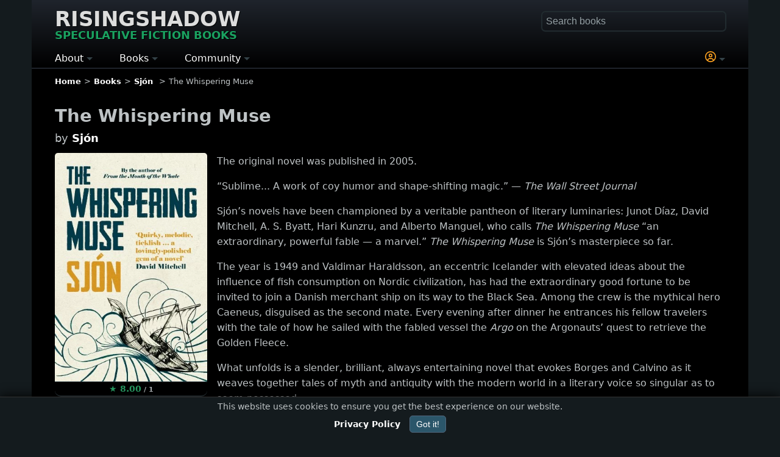

--- FILE ---
content_type: text/html; charset=UTF-8
request_url: https://www.risingshadow.net/book/47229-the-whispering-muse
body_size: 8809
content:
<!DOCTYPE html><html lang="en-US" dir="ltr"><head><meta charset="UTF-8"><meta name="viewport" content="width=device-width, initial-scale=1.0"><meta name="theme-color" content="#000000"> <meta name="robots" content="max-image-preview:large"><title>The Whispering Muse by Sjón </title><link rel="canonical" href="https://www.risingshadow.net/book/47229-the-whispering-muse"><meta name="description" content="Release date 2012. The original novel was published in 2005.
&ldquo;Sublime... A work of coy humor and shape-shifting magic.&rdquo; &mdash; The Wall ..."><meta property="og:type" content="book"><meta property="og:title" content="The Whispering Muse by Sjón "><meta property="og:url" content="https://www.risingshadow.net/book/47229-the-whispering-muse"><meta property="og:site_name" content="Risingshadow"><meta property="og:image" content="https://www.risingshadow.net/images/book-47229/the-whispering-muse-sjn.webp"><meta property="og:rating:value" content="8.00"><meta property="og:rating:scale" content="10"><meta property="og:description" content="Release date 2012 | fantasy, translation, historical fiction"/><meta name="twitter:card" content="summary_large_image"><meta name="twitter:site" content="@RisingshadowNet"><meta name="twitter:title" content="The Whispering Muse by Sjón "><meta name="twitter:description" content="Release date 2012 #fantasy #translation #historicalfiction"><meta name="twitter:image" content="https://www.risingshadow.net/images/book-47229/the-whispering-muse-sjn.webp"><link rel="icon" href="/favicon.ico" type="image/x-icon"><link rel="icon" type="image/png" sizes="16x16" href="/images/favicons/favicon-16x16.png"><link rel="icon" type="image/png" sizes="32x32" href="/images/favicons/favicon-32x32.png"><link rel="icon" type="image/png" sizes="48x48" href="/images/favicons/favicon-48x48.png"><link rel="icon" sizes="192x192" href="/images/favicons/android-chrome-192x192.png"><link rel="icon" sizes="512x512" href="/images/favicons/android-chrome-512x512.png"><link rel="apple-touch-icon" sizes="180x180" href="/images/favicons/apple-touch-icon.png"><meta name="msapplication-TileImage" content="/images/favicons/mstile-150x150.png"><meta name="msapplication-TileColor" content="#da532c"><link rel="mask-icon" href="/images/favicons/safari-pinned-tab.svg" color="#009617"><link rel="manifest" href="/site.webmanifest"><link rel="alternate" type="application/rss+xml" title="Latest Books Feed" href="https://www.risingshadow.net/rss/"><style>:root{--bg:#141b1e;--text:#bec3c5;--effect:#FEA220;--action:#1AA260;--notice:#E96B00}body,html{min-height:100%;margin:0;padding:0}html{box-sizing:border-box;-ms-text-size-adjust:100%;-webkit-text-size-adjust:100%;background-color:var(--bg)}body{background-color:var(--bg);color:var(--text);font:16px/1.5 system-ui,-apple-system,Segoe UI,Roboto,Inter,Arial,sans-serif}.logo{font-size:clamp(30px,5vw,34px);display:inline-block;text-transform:uppercase;margin-bottom:15px;line-height:1.4rem;text-shadow:1px 1px #000}.logo a{color:#ddd}.logo div{font-size:clamp(16px,3vw,18px);color:var(--action);white-space:nowrap;margin-top:5px}header,main,footer{padding:0 3%;max-width:1100px;margin:0 auto}header{padding-top:20px;padding-bottom:2px;background-image:linear-gradient(180deg,#1f242c,#000000);border-bottom:1.5px solid transparent}main{background:#000000;padding-bottom:25px;border-radius:0 0 5px 5px;padding-top:1px}footer{padding-bottom:25px;background:#000000}.theme-light{width:100%;padding:0 3% 10px 3%;margin:1px 0 0 -3%;background:#F5F5F5;color:#111318;overflow:hidden;box-shadow:inset 0 0 1px 1px #000;border-radius:3px}.theme-light a,.theme-light .fake-link{color:#000;font-weight:600}h1,h2,h3,h4{margin-bottom:1rem}h1{font-size:1.8rem}input{font-size:16px;padding:0;padding-left:2px}a,.fake-link{text-decoration:none;color:#fff;font-weight:600}img{height:auto;max-width:100%;display:inline-block;vertical-align:middle;border:0;-ms-interpolation-mode:bicubic}hr{border:none;background-color:#141b1e;height:2px;margin-top:20px;margin-bottom:20px}.big{font-size:1.2rem}.normal{font-size:1rem}.small{font-size:0.9rem}.smaller{font-size:0.8rem}.very-small{font-size:0.7rem}.center{justify-content:center;align-items:center;text-align:center}.action{color:var(--action) !important}.notice{color:var(--notice) !important}.effect{color:var(--effect) !important}.next{margin-left:14px}.previous{margin-right:14px;margin-left:2px}.arrow-next{display:inline-block;width:8px;height:8px;border-top:2px solid var(--action);border-left:2px solid var(--action);transform:rotate(135deg);margin-left:-3px;margin-bottom:1px}.arrow-prev{display:inline-block;width:8px;height:8px;border-top:2px solid var(--action);border-left:2px solid var(--action);transform:rotate(-45deg);margin-right:-3px;margin-bottom:1px}.image-large{position:relative;float:left;min-width:125px;max-width:250px;width:35%;margin-right:1rem}.image-large img,.image-thumb img{border-radius:5px}.image-large div.rating,.image-thumb div.rating{text-align:center;font-size:0.85rem;border-top:1px solid #344248;padding:1px;font-weight:600;color:var(--text)}.image-border-rating{border-radius:5px 5px 10px 10px;border-bottom:2px solid #344248;background:#000;margin-bottom:5px}.image-border-rating img{border-radius:5px 5px 0 0}.image-thumb{position:relative;float:left;margin-right:10px}.image-thumb-text{display:block;width:90%;font-size:0.9rem;top:0;position:absolute;text-align:center;margin-top:1.5rem;padding-left:5%;color:#eee;font-weight:400;text-shadow:1px 1px #000}.image-thumb-collection{display:inline-block;max-width:180px}.margin-bottom{margin-bottom:1rem}ul.breadcrumb{list-style:none;padding:0;margin:0;margin-top:10px;white-space:nowrap;overflow:hidden;text-overflow:ellipsis}ul.breadcrumb li:not(:last-child)::after{content:">";margin:0 5px}ul.breadcrumb li{display:inline-block;margin-bottom:7px}#search{float:right;width:100%;max-width:300px}#fastSearch{width:100%;box-sizing:border-box;padding:5px;border-radius:5px;border:1px solid transparent;box-shadow:0 0 1px 2px #222c30;background-color:transparent;transition:box-shadow 0.6s ease;color:var(--text)}#fastSearch::placeholder{color:#949fa3}.main-menu{display:block}.main-menu ul{list-style-type:none;padding:0;margin:0;display:flex}.main-menu li{position:relative;margin-right:4%;white-space:nowrap}.main-menu li:first-child{margin-left:0}.main-menu li:last-child{margin-right:0}.main-menu .topmenu{color:#fff;font-size:16px}.main-menu li a{text-decoration:none;color:#fff;font-size:16px}.main-menu .submenu{display:none;position:absolute;top:100%;left:0;background-color:#1d3b47;z-index:1;line-height:2.5;font-size:14px}.main-menu li:last-child .submenu{left:unset;right:0}.main-menu .has-submenu:after{content:"";display:inline-block;width:0;height:0;border-top:5px solid #344248;border-right:5px solid transparent;border-left:5px solid transparent;vertical-align:middle}.info-block{display:flow-root;clear:both;border-radius:5px;padding:10px;background:var(--bg);border:1px solid #344248}.show-phone{display:none}.float-right{float:right;text-align:right;clear:both}.float-left{float:left;clear:both}.buttons{display:flex;flex-flow:row wrap;margin-bottom:7px}.book-stores div .button{display:inline-block}.buttons input,.book-stores .button,.buttons button{width:120px;font-size:0.9rem;border-radius:15px;margin:5px;padding:5px;background-color:transparent}.star{font-size:30px;cursor:pointer;color:#ccc;margin-bottom:25px;line-height:2rem}.pagination{text-align:center;margin-top:15px;margin-bottom:15px}.pagination-number,.pagination-active{border-radius:6px;border:1px solid #555;padding:2px 6px;margin:0 3px}.table{display:table;width:100%}.table-row{display:table-row}.table-cell{display:table-cell}.table-cell-image{border-top:1px solid var(--bg);width:25vw;min-width:100px;max-width:185px;padding-top:10px;padding-bottom:5px;text-align:center}.table-cell-content{border-top:1px solid var(--bg);vertical-align:top;width:auto;padding-top:10px;padding-bottom:20px}@media (max-width:767px){body{width:100%}h1{font-size:1.5rem}.hidden-phone{display:none}.show-phone{display:block}#search{float:none;max-width:97%;margin-bottom:15px}.logo{margin-right:3%}.image-large div.rating,.image-thumb div.rating{font-size:0.7rem}}.book-title-block{font-size:1.1rem;margin-top:-15px;margin-bottom:10px;line-height:1.6}.description{line-height:1.6}.description ul{list-style:disc;display:inline-block;margin-top:0;font-size:0.9rem}.description li p{margin:0}.book-genre-tag{display:inline-block;padding:2px 0;margin-right:15px;margin-bottom:10px;font-size:13px;letter-spacing:0.5px;text-transform:uppercase;white-space:nowrap}.book-stores{clear:both}.store-button{color:var(--effect)}.store-button span{color:#fff}.rating-chart{margin:5px 10px 5px 5px;clear:left;width:35%;min-width:125px;max-width:250px;float:left}</style><link href="/templates/manticore/css/min/general-library-min.css?d62a7430e7e6dd41713dbb72dfa29b71" rel="preload" as="style" onload="this.onload=null;this.rel='stylesheet'"><noscript><link rel="stylesheet" href="/templates/manticore/css/min/general-library-min.css?d62a7430e7e6dd41713dbb72dfa29b71"></noscript><script async src="https://www.googletagmanager.com/gtag/js?id=G-C6XY8ZW4ZY"></script><script> window.dataLayer = window.dataLayer || []; function gtag(){dataLayer.push(arguments);} gtag('js', new Date()); gtag('config', 'G-C6XY8ZW4ZY', { 'cookie_flags': 'SameSite=None; Secure', 'cookie_domain': 'risingshadow.net' }); </script><script type="application/ld+json">{ "@context": "https://schema.org", "@type": "WebSite", "name": "Risingshadow", "url": "https://www.risingshadow.net", "potentialAction": { "@type": "SearchAction", "target": "https://www.risingshadow.net/search?q={search_term_string}", "query-input": "required name=search_term_string" }
}</script></head><body><header><div id="header"><div class="logo"><a href="/" title="Risingshadow" rel="home">Risingshadow<div>Speculative Fiction Books</div></a></div><div class="float-right show-phone" onclick="toggle_visibility('search');"><span class="magnify-icon"></span></div><div id="search" class="hidden-phone"><div style="position:relative;"><form id="lib_search_form" accept-charset="UTF-8" method="get" action="/search" enctype="multipart/form-data"><input id="fastSearch" type="text" name="q" placeholder="Search books" autocomplete="off" /></form><div id="search-results"></div></div></div> <nav class="main-menu"> <ul> <li class="has-submenu"> <span class="topmenu toggle">About</span> <ul class="submenu"> <li><a href="/">Home</a></li> <li><a href="/articles">Articles</a></li> <li><a href="/about-us">About Us</a></li> <li><a href="/wall/contact-us?new=topic#wall">Contact Us</a></li> <li><a href="/privacy-policy">Privacy Policy</a></li> <li><a href="/terms-of-service">Terms of Service</a></li> <li><a href="/staff">Staff Members</a></li> <li><a href="/newsletter" target="_blank">Newsletter</a></li> <li><a href="https://www.risingshadow.fi">Finnish (FI)</a></li> </ul> </li> <li class="has-submenu"> <span class="topmenu toggle">Books</span> <ul class="submenu"> <li><a href="/new-book-releases">New Releases</a></li> <li><a href="/upcoming-book-releases">Coming Soon</a></li> <li><a href="/searchlist/all/2025">Books of the Year</a></li> <li><a href="/browse">Bookshelf Activity</a></li> <li><a href="/recently-added">Recently Added</a></li> <li><a href="/searchlist">Advanced Search</a></li> <li><a href="/reviews">Reviews / Comments</a></li> <li><a href="/genres">Genres and Tags</a></li> <li><a href="#" rel="nofollow" class="toggle" onclick="ClickLogin()"><span class="notice">*</span> Submit Book</a></li> </ul> </li> <li class="has-submenu"> <span class="topmenu toggle">Community</span> <ul class="submenu"> <li><a href="/wall">Discussions</a></li> <li><a href="/wall/latest-messages">- Recent Messages</a></li> <li><a href="/wall/recent-topics">- Recent Topics</a></li> <li><a href="/wall/hot-topics">- Hot Topics</a></li> <li><a href="/wall/popular-topics">- Popular Topics</a></li> <li><a href="/wall/search">- Search</a></li> <li style="font-weight:700;padding-left:10px;color:#e67e22;">CHALLENGES</li> <li><a href="/reading-challenge">- Reading Challenge</a></li> <li><a href="/book-trivia-quiz">- Book Trivia Quiz</a></li> </ul> </li><li style="width: 100%;"></li><li class="has-submenu"><span class="topmenu toggle effect" onclick="ClickLogin()"><svg xmlns="http://www.w3.org/2000/svg" aria-hidden="true" width="18" fill="currentColor" height="18" viewBox="0 0 512 512"><path d="M406.5 399.6c-19.1-46.7-65-79.6-118.5-79.6h-64c-53.5 0-99.4 32.9-118.5 79.6C69.9 362.2 48 311.7 48 256c0-114.9 93.1-208 208-208s208 93.1 208 208c0 55.7-21.9 106.2-57.5 143.6zm-40.1 32.7c-32 20.1-69.8 31.7-110.4 31.7s-78.4-11.6-110.5-31.7c7.3-36.7 39.7-64.3 78.5-64.3h64c38.8 0 71.2 27.6 78.5 64.3zM256 512a256 256 0 1 0 0-512 256 256 0 1 0 0 512zm0-272a40 40 0 1 1 0-80 40 40 0 1 1 0 80zm-88-40a88 88 0 1 0 176 0 88 88 0 1 0-176 0z"></path></svg></span> </li></ul></nav></div></header><main><nav aria-label="Breadcrumb" class="smaller"><ul class="breadcrumb" itemscope itemtype="https://schema.org/BreadcrumbList"><li itemprop="itemListElement" itemscope itemtype="https://schema.org/ListItem"><a itemprop="item" href="/"><span itemprop="name">Home</span></a><meta itemprop="position" content="1"></li><li itemprop="itemListElement" itemscope itemtype="https://schema.org/ListItem"><a itemprop="item" href="/browse"><span itemprop="name">Books</span></a><meta itemprop="position" content="2"></li><li itemprop="itemListElement" itemscope itemtype="https://schema.org/ListItem"><a itemprop="item" href="/author/8722-sjn"><span itemprop="name">Sjón </span></a><meta itemprop="position" content="3"></li><li>The Whispering Muse</li></ul></nav><div id="login"></div><span itemscope itemtype="http://schema.org/Book"><meta itemprop="headline" content="The Whispering Muse by Sjón " /><div itemprop="url" content="/book/47229-the-whispering-muse" /><div><meta itemprop="inLanguage" content="English"><div><meta itemprop="name" content="The Whispering Muse"/><h1>The Whispering Muse</h1><div class="book-title-block"><div>by <a href="/author/8722-sjn">Sjón </a></div></div><figure id="image-zoom" style="margin:0;"><div class="image-large image-border-rating"><span itemprop="image" itemscope itemtype="https://schema.org/ImageObject"><img loading="eager" fetchpriority="high" src="/images/book-47229/the-whispering-muse-sjn.webp" width="333" height="500" alt="The Whispering Muse by Sjón " /><meta itemprop="url" content="https://www.risingshadow.net/images/book-47229/the-whispering-muse-sjn.webp" /><meta itemprop="contentUrl" content="https://www.risingshadow.net/images/book-47229/the-whispering-muse-sjn.webp" /><meta itemprop="representativeOfPage" content="true" /><meta itemprop="caption" content="The Whispering Muse by Sjón " /><meta itemprop="width" content="333" /><meta itemprop="height" content="500" /></span><div class="rating"><span class="lib_book_cover_rating book-rating-good">&#9733; <span id="book_total_average">8.00</span></span><small> / <span id="book_total_rates">1</span></small></div><span itemprop="aggregateRating" itemscope itemtype="http://schema.org/AggregateRating"><meta itemprop="ratingCount" content="1"><meta itemprop="ratingValue" content="8.00"><meta itemprop="bestRating" content="10" /><meta itemprop="worstRating" content="1" /></span></div><div class="rating-chart"><svg viewBox="0 0 600 220"><g transform="translate(0, 0)"><rect class="bar" x="0" width="50" fill="grey" y="175" height="1"></rect><text class="label" x="25" y="200" fill="white" font-size="21" text-anchor="middle">1</text><rect class="bar" x="60" width="50" fill="grey" y="175" height="1"></rect><text class="label" x="85" y="200" fill="white" font-size="21" text-anchor="middle">2</text><rect class="bar" x="120" width="50" fill="grey" y="175" height="1"></rect><text class="label" x="145" y="200" fill="white" font-size="21" text-anchor="middle">3</text><rect class="bar" x="180" width="50" fill="grey" y="175" height="1"></rect><text class="label" x="205" y="200" fill="white" font-size="21" text-anchor="middle">4</text><rect class="bar" x="240" width="50" fill="grey" y="175" height="1"></rect><text class="label" x="265" y="200" fill="white" font-size="21" text-anchor="middle">5</text><rect class="bar" x="300" width="50" fill="grey" y="175" height="1"></rect><text class="label" x="325" y="200" fill="white" font-size="21" text-anchor="middle">6</text><rect class="bar" x="360" width="50" fill="grey" y="175" height="1"></rect><text class="label" x="385" y="200" fill="white" font-size="21" text-anchor="middle">7</text><rect x="420" width="50" fill="#1AA260" y="30" height="145"></rect><text x="445" y="20" fill="white" font-size="21" text-anchor="middle">1</text><text x="445" y="200" fill="white" font-size="21" text-anchor="middle">8</text><rect class="bar" x="480" width="50" fill="grey" y="175" height="1"></rect><text class="label" x="505" y="200" fill="white" font-size="21" text-anchor="middle">9</text><rect class="bar" x="540" width="50" fill="grey" y="175" height="1"></rect><text class="label" x="565" y="200" fill="white" font-size="21" text-anchor="middle">10</text></g></svg></div></figure><div><div class="description" itemprop="description" style="margin-top:-5px;"><p>The original novel was published in 2005.</p><p>&ldquo;Sublime... A work of coy humor and shape-shifting magic.&rdquo; &mdash; <em>The Wall Street Journal</em></p><p>Sj&oacute;n&rsquo;s novels have been championed by a veritable pantheon
of literary luminaries: Junot D&iacute;az, David Mitchell, A. S. Byatt, Hari
Kunzru, and Alberto Manguel, who calls <em>The Whispering Muse </em>&ldquo;an extraordinary, powerful fable &mdash; a marvel.&rdquo; <em>The Whispering Muse </em>is Sj&oacute;n&rsquo;s masterpiece so far.</p><div><p>The year is 1949 and Valdimar Haraldsson, an eccentric Icelander with
elevated ideas about the influence of fish consumption on Nordic
civilization, has had the extraordinary good fortune to be invited to
join a Danish merchant ship on its way to the Black Sea. Among the crew
is the mythical hero Caeneus, disguised as the second mate. Every
evening after dinner he entrances his fellow travelers with the tale of
how he sailed with the fabled vessel the <em>Argo</em> on the Argonauts&rsquo; quest to retrieve the Golden Fleece.</p><p>What unfolds is a slender, brilliant, always entertaining novel that
evokes Borges and Calvino as it weaves together tales of myth and
antiquity with the modern world in a literary voice so singular as to
seem possessed.</p><p>&ldquo;When I need something epic and lyrical, I call upon Sj&oacute;n.&rdquo; &mdash; Bj&ouml;rk</p><p>&ldquo;An extraordinary and original writer.&rdquo; &mdash; A. S. Byatt</p><p>&ldquo;Sj&oacute;n is the trickster that makes the world, and he is achingly brilliant.&rdquo; &mdash; Junot D&iacute;az</p></div></div><div style="display:flow-root;"><span style="color:var(--effect);font-weight:700;">Amazon: </span><a class="nowrap" href="https://www.amazon.com/s?k=The+Whispering+Muse+Sjón+&tag=rs_trial-20" target="_blank" rel="sponsored noopener noreferrer">Check Best Offer</a></div><div class="small" style="clear:both;line-height:1.8;"><hr><div style="margin-bottom:5px;"><div><a class="book-genre-tag" href="https://www.risingshadow.net/genre/fantasy" style="border-bottom: 2px solid var(--action);">Fantasy</a><a class="book-genre-tag" href="https://www.risingshadow.net/genre/historical" style="border-bottom: 2px solid #45555c;">Historical Fiction</a><a class="book-genre-tag" href="https://www.risingshadow.net/genre/translation" style="border-bottom: 2px solid #45555c;">Translation</a></div></div><div><strong>Release date:</strong> 2012<meta itemprop="datePublished" content="2012"></div><meta itemprop="dateCreated" content="2014-11-07" /><meta itemprop="dateModified" content="2024-01-01" /></div><hr><div class="book-stores center margin-bottom"><strong>Book Order</strong><div style="margin-top:5px;"><a target="_blank" rel="sponsored noopener noreferrer" href="https://www.amazon.com/s?k=The+Whispering+Muse+Sjón+&tag=rs_amazon-20" alt="Amazon"><div class="button">Amazon</div></a><a target="_blank" rel="sponsored noopener noreferrer" href="https://www.amazon.com/s?k=The+Whispering+Muse+Sjón+&i=digital-text&tag=rs_kindle-20" alt="Kindle"><div class="button">Kindle</div></a><a target="_blank" rel="sponsored noopener noreferrer" href="https://www.amazon.com/s?k=The+Whispering+Muse+Sjón+&i=audible&tag=rs_audible-20" alt="Audible"><div class="button">Audible</div></a><a target="_blank" rel="sponsored noopener noreferrer" href="https://www.amazon.ca/s?k=The+Whispering+Muse+Sjón+&tag=risingshadown-20" alt="Amazon CA"><div class="button">Amazon CA</div></a><a target="_blank" rel="sponsored noopener noreferrer" href="https://www.amazon.co.uk/s?k=The+Whispering+Muse+Sjón+&tag=risingshadown-21" alt="Amazon UK"><div class="button">Amazon UK</div></a><a target="_blank" rel="sponsored noopener noreferrer" href="https://www.amazon.de/s?k=The+Whispering+Muse+Sjón+&tag=risingshadow-21" alt="Amazon Europe"><div class="button">Amazon Europe</div></a></div></div><hr><div class="center margin-bottom"><div id="book-rate-block"><strong>Your Rating<br></strong><div onclick="libraryProcessForm()"><span class="star" onclick="gainPoints(this, 100, );showSparkleEffect(this);saveBookRate(47229, 0, '5.39.109.185', '4734f197c6bf6888b159ca4b6e3f4251', 1)" onmouseover="highlightStars(1)" onmouseout="resetStars()">&#9734;</span><span class="star" onclick="gainPoints(this, 100, );showSparkleEffect(this);saveBookRate(47229, 0, '5.39.109.185', '4734f197c6bf6888b159ca4b6e3f4251', 2)" onmouseover="highlightStars(2)" onmouseout="resetStars()">&#9734;</span><span class="star" onclick="gainPoints(this, 100, );showSparkleEffect(this);saveBookRate(47229, 0, '5.39.109.185', '4734f197c6bf6888b159ca4b6e3f4251', 3)" onmouseover="highlightStars(3)" onmouseout="resetStars()">&#9734;</span><span class="star" onclick="gainPoints(this, 100, );showSparkleEffect(this);saveBookRate(47229, 0, '5.39.109.185', '4734f197c6bf6888b159ca4b6e3f4251', 4)" onmouseover="highlightStars(4)" onmouseout="resetStars()">&#9734;</span><span class="star" onclick="gainPoints(this, 100, );showSparkleEffect(this);saveBookRate(47229, 0, '5.39.109.185', '4734f197c6bf6888b159ca4b6e3f4251', 5)" onmouseover="highlightStars(5)" onmouseout="resetStars()">&#9734;</span><span class="star" onclick="gainPoints(this, 100, );showSparkleEffect(this);saveBookRate(47229, 0, '5.39.109.185', '4734f197c6bf6888b159ca4b6e3f4251', 6)" onmouseover="highlightStars(6)" onmouseout="resetStars()">&#9734;</span><span class="star" onclick="gainPoints(this, 100, );showSparkleEffect(this);saveBookRate(47229, 0, '5.39.109.185', '4734f197c6bf6888b159ca4b6e3f4251', 7)" onmouseover="highlightStars(7)" onmouseout="resetStars()">&#9734;</span><span class="star" onclick="gainPoints(this, 100, );showSparkleEffect(this);saveBookRate(47229, 0, '5.39.109.185', '4734f197c6bf6888b159ca4b6e3f4251', 8)" onmouseover="highlightStars(8)" onmouseout="resetStars()">&#9734;</span><span class="star" onclick="gainPoints(this, 100, );showSparkleEffect(this);saveBookRate(47229, 0, '5.39.109.185', '4734f197c6bf6888b159ca4b6e3f4251', 9)" onmouseover="highlightStars(9)" onmouseout="resetStars()">&#9734;</span><span class="star" onclick="gainPoints(this, 100, );showSparkleEffect(this);saveBookRate(47229, 0, '5.39.109.185', '4734f197c6bf6888b159ca4b6e3f4251', 10)" onmouseover="highlightStars(10)" onmouseout="resetStars()">&#9734;</span></div></div></div><div id="loginInfo" class="center"></div><div class="center"><div>Standard Shelves</div><div class="buttons center"><div id="div_book_read"><div id="DIV_read47229"></div></div><div id="DIV_reading47229"><form id="reading47229" class="lib_form" onclick="showSparkleEffect(this, '#1AA260');libraryProcessForm('reading47229')" onsubmit="return false;"><input type="submit" name="submit" value="Reading" class="" /></form></div><div id="DIV_readinglist47229"><form id="readinglist47229" class="lib_form" onclick="showSparkleEffect(this, '#1AA260');libraryProcessForm('readinglist47229')" onsubmit="return false;"><input type="submit" name="submit" value="To Read" class="" /></form></div><div id="DIV_want2buy47229"><form id="want2buy47229" class="lib_form" onclick="showSparkleEffect(this, '#1AA260');libraryProcessForm('want2buy47229')" onsubmit="return false;"><input type="submit" name="submit" value="Wishlist" class="" /></form></div><div id="DIV_own47229"><form id="own47229" class="lib_form" onclick="showSparkleEffect(this, '#1AA260');libraryProcessForm('own47229')" onsubmit="return false;"><input type="submit" name="submit" value="Own" class="" /></form></div><div id="DIV_fav47229"><form id="fav47229" class="lib_form" onclick="showSparkleEffect(this, '#1AA260');libraryProcessForm('fav47229')" onsubmit="return false;"><input type="submit" name="submit" value="Favorite" class="" /></form></div></div></div><hr><div><h2>Readers also enjoyed</h2><div class="book-row" style="margin-top:15px;"><div class="book-card"><div class="image-thumb image-border-rating"><a href="/book/48193-the-buried-giant"><img loading="lazy" src="/images/book-thumb-48193/the-buried-giant-kazuo-ishiguro.webp" srcset="/images/book-thumb-48193/the-buried-giant-kazuo-ishiguro.webp 1x, /images/book-48193/the-buried-giant-kazuo-ishiguro.webp 2x" width="185" height="269" alt="The Buried Giant" title="The Buried Giant by Kazuo Ishiguro" /></a><div class="rating"><span class="lib_book_cover_rating book-rating-good">&#9733; 8.00</span><small> / 11</small></div></div></div><div class="book-card"><div class="image-thumb image-border-rating"><a href="/book/1421-the-winter-king-a-novel-of-arthur"><img loading="lazy" src="/images/book-thumb-1421/the-winter-king-a-novel-of-arthur-bernard-cornwell.webp" srcset="/images/book-thumb-1421/the-winter-king-a-novel-of-arthur-bernard-cornwell.webp 1x, /images/book-1421/the-winter-king-a-novel-of-arthur-bernard-cornwell.webp 2x" width="185" height="289" alt="The Winter King - A Novel of Arthur (The Warlord Chronicles #1)" title="The Winter King - A Novel of Arthur (The Warlord Chronicles #1) by Bernard Cornwell" /></a><div class="rating"><span class="lib_book_cover_rating book-rating-neutral">&#9733; 7.92</span><small> / 24</small></div></div></div><div class="book-card"><div class="image-thumb image-border-rating"><a href="/book/18442-a-christmas-carol"><img loading="lazy" src="/images/book-thumb-18442/a-christmas-carol-charles-dickens.webp" srcset="/images/book-thumb-18442/a-christmas-carol-charles-dickens.webp 1x, /images/book-18442/a-christmas-carol-charles-dickens.webp 2x" width="185" height="298" alt="A Christmas Carol: In Prose. Being a Ghost Story of Christmas" title="A Christmas Carol: In Prose. Being a Ghost Story of Christmas by Charles Dickens" /></a><div class="rating"><span class="lib_book_cover_rating book-rating-neutral">&#9733; 7.86</span><small> / 14</small></div></div></div><div class="book-card"><div class="image-thumb image-border-rating"><a href="/book/1168-lavinia"><img loading="lazy" src="/images/book-thumb-1168/lavinia-ursula-k-le-guin.webp" srcset="/images/book-thumb-1168/lavinia-ursula-k-le-guin.webp 1x, /images/book-1168/lavinia-ursula-k-le-guin.webp 2x" width="185" height="284" alt="Lavinia" title="Lavinia by Ursula K. Le Guin" /></a><div class="rating"><span class="lib_book_cover_rating book-rating-neutral">&#9733; 7.66</span><small> / 27</small></div></div></div><div class="book-card"><div class="image-thumb image-border-rating"><a href="/book/66099-babel-an-arcane-history"><img loading="lazy" src="/images/book-thumb-66099/babel-an-arcane-history-r-f-kuang.webp" srcset="/images/book-thumb-66099/babel-an-arcane-history-r-f-kuang.webp 1x, /images/book-66099/babel-an-arcane-history-r-f-kuang.webp 2x" width="185" height="280" alt="Babel: An Arcane History" title="Babel: An Arcane History by R. F. Kuang" /></a><div class="rating"><span class="lib_book_cover_rating book-rating-neutral">&#9733; 7.50</span><small> / 10</small></div></div></div><div class="book-card"><div class="image-thumb image-border-rating"><a href="/book/7554-gilgamesh-the-king"><img loading="lazy" src="/images/book-thumb-7554/gilgamesh-the-king-robert-silverberg.webp" srcset="/images/book-thumb-7554/gilgamesh-the-king-robert-silverberg.webp 1x, /images/book-7554/gilgamesh-the-king-robert-silverberg.webp 2x" width="185" height="306" alt="Gilgamesh the King" title="Gilgamesh the King by Robert Silverberg" /></a><div class="rating"><span class="lib_book_cover_rating book-rating-neutral">&#9733; 6.66</span><small> / 12</small></div></div></div><div class="book-card"><div class="image-thumb image-border-rating"><a href="/book/7493-promise-of-the-wolves"><img loading="lazy" src="/images/book-thumb-7493/promise-of-the-wolves-dorothy-hearst.webp" srcset="/images/book-thumb-7493/promise-of-the-wolves-dorothy-hearst.webp 1x, /images/book-7493/promise-of-the-wolves-dorothy-hearst.webp 2x" width="185" height="282" alt="Promise of the Wolves (The Wolf Chronicles #1)" title="Promise of the Wolves (The Wolf Chronicles #1) by Dorothy Hearst" /></a><div class="rating"><span class="lib_book_cover_rating book-rating-neutral">&#9733; 6.60</span><small> / 10</small></div></div></div></div></div><hr><div><script src='/js/wall.js?ba784b5aee78a6eda7eb087841ff5bc2' type='text/javascript' defer></script><div><div class="big"><strong><span id="wall">Join the Discussion</span></strong></div><div id="wall_topic_buttons_1" style="padding-top:15px;clear:both;"><div class="wall-buttons small" style="margin-bottom:2rem;"><div class="wall-buttons"><button type="button" onclick="topicNew('library', 'book', 47229)">Start a New Topic</button><div class="smaller effect">You can post as a guest or sign in for more features.</div><div class="smaller">Have questions about this book or want to share your thoughts? Join the conversation!</div></div></div></div><div class="margin-bottom" id="topic_actions_1" style="margin-top:15px;"></div></div></div></div></div><div class="theme-light"><div itemprop="author" itemscope itemtype="http://schema.org/Person"><meta itemprop="name" content="Sjón "/><div class="image-large"><a itemprop="url" href="/author/8722-sjn"><img loading="lazy" itemprop="image" width="220" height="359" src="/images/author-8722/sjn.webp" alt="Sjón "/></a></div><h2><a href="/author/8722-sjn">Sjón </a></h2><div class="description" itemprop="description"><p>Sigurj&oacute;n Birgir Sigur&eth;sson (born 1962), known as Sj&oacute;n, is an Icelandic poet, novelist, and lyricist. His pen name (meaning "sight") is an abbreviation of his given name (Sigurj&oacute;n). Sj&oacute;n frequently collaborates with the singer Bj&ouml;rk and has performed with The Sugarcubes as Johnny Triumph. His works have been translated into more than 25 languages.</p></div></div></div><div class="theme-dark"><h2>More books by <i class="lib_nowrap">Sjón </i></h2><div><div class="image-thumb-collection"><div class="image-thumb image-border-rating"><a itemprop="url" href="/book/57551-codex-1962"><img loading="lazy" itemprop="thumbnailUrl" src="/images/book-thumb-57551/codex-1962-sjn.webp" srcset="/images/book-thumb-57551/codex-1962-sjn.webp 1x, /images/book-57551/codex-1962-sjn.webp 2x" width="185" height="284" alt="CoDex 1962" title="CoDex 1962 by Sjón " /></a><div class="rating"><span style="font-weight:400;">Unrated</span></div></div></div><div class="image-thumb-collection"><div class="image-thumb image-border-rating"><a itemprop="url" href="/book/57552-the-blue-fox"><img loading="lazy" itemprop="thumbnailUrl" src="/images/book-thumb-57552/the-blue-fox-sjn.webp" srcset="/images/book-thumb-57552/the-blue-fox-sjn.webp 1x, /images/book-57552/the-blue-fox-sjn.webp 2x" width="185" height="285" alt="The Blue Fox" title="The Blue Fox by Sjón " /></a><div class="rating"><span style="font-weight:400;">Unrated</span></div></div></div><div class="clear"></div></div></div><br><hr class="no-margin"></span><div class="smaller float-right" style="padding:3px 5px;margin-top:10px;background: var(--bg);border: 1px solid #555; border-radius:10px;"><a href="#top">^ Top</a></div></main><footer><div class="center smaller margin-bottom">Follow Us: <a href="https://www.risingshadow.net/newsletter" target="_blank">Newsletter</a> | <a href="https://www.facebook.com/risingshadow.net/" target="_blank" rel="nofollow">Facebook</a> | <a href="https://x.com/RisingshadowNet" target="_blank" rel="nofollow">X</a> | <a href="https://mstdn.social/@RisingshadowNet" target="_blank" rel="nofollow">Mastodon</a> | <a href="/rss/" target="_blank">RSS</a></div><div class="smaller center">Hosted by <a href="https://www.planeetta.fi/yritys/briefly-in-english/" target="_blank" rel="nofollow">Planeetta Internet Oy</a><br>&copy; 1996 - 2026 Risingshadow. All rights reserved.</div></footer><script src="/js/min/visitor.js?04f87d07c1fad6deacd1df1854eef7b2" type="text/javascript" async></script><div id="cookieConsent" style="font-size: 0.85rem;position: fixed;bottom: 0;left: 0;width: 100%;background-color: var(--bg);text-align: center;display: none;border-top: 1px solid #333;filter: drop-shadow(0px 0px 10px #000);"><div style="margin:5px;">This website uses cookies to ensure you get the best experience on our website.</div><a href="/privacy-policy"><strong>Privacy Policy</strong></a><button onclick="acceptCookies()" style="background-color: #2b566a;color: white;padding: 5px 10px;text-align: center;text-decoration: none;display: inline-block;font-size: 14px;margin: 0 0 10px 15px;cursor: pointer;border-radius: 5px;border: 1px solid #52687e;">Got it!</button></div><script src="/js/cookie-consent.js" defer></script></body></html>

--- FILE ---
content_type: application/javascript
request_url: https://www.risingshadow.net/js/min/visitor.js?04f87d07c1fad6deacd1df1854eef7b2
body_size: 2470
content:
 if ('serviceWorker' in navigator){navigator.serviceWorker.ready.then(function(registration){registration.unregister();});} const searchInput=document.getElementById('fastSearch');const searchResults=document.getElementById('search-results');let timeoutId;searchInput.addEventListener('input',function(){const query=searchInput.value;if (query.trim()===''){searchResults.innerHTML='';return;} clearTimeout(timeoutId);timeoutId=setTimeout(function(){const xhr=new XMLHttpRequest();xhr.open('GET','/fastsearch/?mode=json&q='+encodeURIComponent(query));xhr.setRequestHeader('Cache-Control','no-cache,no-store,must-revalidate');xhr.setRequestHeader('Pragma','no-cache');xhr.setRequestHeader('Expires','0');xhr.onload=function(){if (xhr.status===200){const results=JSON.parse(xhr.responseText);searchResults.innerHTML='';for (let i=0;i < results.length;i++){const li=document.createElement('li');const match=results[i].match(/\[(book|author|series|genre)_(\d+)\]/);if (match){const type=match[1];const id=match[2];const a=document.createElement('a');const span=document.createElement('span');span.style.color='#FEA220';switch (type){case 'book':a.href='/book/'+id+'&q='+query;span.textContent='';break;case 'author':a.href='/author/'+id+'&q='+query;if (window.location.hostname==='www.risingshadow.fi'){span.textContent='[kirjailija]';} else{span.textContent='[author]';} break;case 'series':a.href='/series/'+id+'&q='+query;if (window.location.hostname==='www.risingshadow.fi'){span.textContent='[sarja]';} else{span.textContent='[series]';} break;case 'genre':a.href='/genre/'+id+'&q='+query;if (window.location.hostname==='www.risingshadow.fi'){span.textContent='[tyyli]';} else{span.textContent='[genre]';} break;} a.appendChild(li);li.textContent=results[i].replace(/\[(book|author|series|genre)_(\d+)\]/,'');li.appendChild(span);searchResults.appendChild(a);} } if (results.length>=5){const showAllLink=document.createElement('a');showAllLink.href='/search?q='+query;const li=document.createElement('li');li.style.textAlign='center';if (window.location.hostname==='www.risingshadow.fi'){li.textContent='Näytä kaikki osumat "'+query+'"';} else{li.textContent='See all results for "'+query+'"';} showAllLink.appendChild(li);searchResults.appendChild(showAllLink);} if (results.length < 1){const showNoResults=document.createElement('span');const li=document.createElement('li');li.style.textAlign='center';li.style.color='#E96B00';li.style.pointerEvents='none';if (window.location.hostname==='www.risingshadow.fi'){li.textContent='Osumia ei löytynyt';} else{li.textContent='No results found';} showNoResults.appendChild(li);searchResults.appendChild(showNoResults);} } };xhr.send();},250);});document.addEventListener('click',function(event){if (!searchResults.contains(event.target)){searchResults.innerHTML='';} });function toggle_visibility(id){var e=document.getElementById(id);if (e.classList.contains('hidden-phone')){if (e.style.display==='block'){e.style.display='none';} else{e.style.display='block';var inputField=e.querySelector('input[type="text"]');if (inputField){inputField.focus();} } } else if (e.style.display==='none'){e.style.display='';} else{e.style.display='none';} } let currentRate=0;function highlightStars(rate){const stars=document.getElementsByClassName('star');for (let i=0;i < rate;i++){stars[i].classList.add('green-star');} } function resetStars(){const stars=document.getElementsByClassName('star');for (let i=0;i < stars.length;i++){stars[i].classList.remove('green-star');} } function gainPoints(element,points,userid){if (!points || points===0) return;let text='You gained ';let text2='activity points';let text3='Log in to level up! Rate books to gain activity points!';if (window.location.hostname==='www.risingshadow.fi'){text='Sait ';text2='aktiivisuuspistettä';text3='Kirjaudu ansaitaksesi aktiivisuuspisteitä';} const floatText=document.createElement('div');floatText.classList.add('floating-text');if (userid>0){floatText.textContent=`${text}+${points} ${text2}!`;} else{floatText.textContent=`${text3}`;} document.body.appendChild(floatText);setTimeout(()=>{floatText.remove();},3500);} function showSparkleEffect(element,color='gold',count=10){const rect=element.getBoundingClientRect();const centerX=rect.left+rect.width/2;const centerY=rect.top+rect.height/2;for (let i=0;i < count;i++){const sparkle=document.createElement('div');sparkle.classList.add('sparkle-particle');sparkle.innerText='*';sparkle.style.color=color;const angle=Math.random()*2*Math.PI;const distance=40+Math.random()*30;const x=Math.cos(angle)*distance;const y=Math.sin(angle)*distance;sparkle.style.left=`${centerX}px`;sparkle.style.top=`${centerY}px`;sparkle.style.setProperty('--x',`${x}px`);sparkle.style.setProperty('--y',`${y}px`);document.body.appendChild(sparkle);setTimeout(()=>{sparkle.remove();},1000);} } (function (){'use strict';const $$=(sel,root=document)=>Array.from(root.querySelectorAll(sel));function activateTab(tab,allTabs){if (!tab || !allTabs || !allTabs.length) return false;allTabs.forEach(t=>{const selected=t===tab;t.setAttribute('aria-selected',selected ? 'true':'false');if (!selected) t.setAttribute('tabindex','-1');else t.removeAttribute('tabindex');const panelId=t.getAttribute('aria-controls');const panel=panelId ? document.getElementById(panelId):null;if (panel) panel.setAttribute('aria-hidden',selected ? 'false':'true');});return true;} function initOneTablist(tablist){const tabs=$$('[role="tab"]',tablist);if (!tabs.length) return;tabs.forEach(tab=>{tab.addEventListener('click',(e)=>{e.preventDefault();if (activateTab(tab,tabs)){const id=tab.id;if (id) history.replaceState(null,'','#'+id);} });});const selected=tabs.find(t=>t.getAttribute('aria-selected')==='true') || tabs[0];activateTab(selected,tabs);tablist.__rsActivateById=(tabId,doScroll=false)=>{const btn=document.getElementById(tabId);if (btn && tabs.includes(btn)){const ok=activateTab(btn,tabs);if (!ok) return false;if (doScroll){const panel=document.getElementById(btn.getAttribute('aria-controls'));if (panel) panel.scrollIntoView({behavior:'smooth',block:'start' });} return true;} return false;};} function initTabs(){const tablists=$$('.tablist');tablists.forEach(initOneTablist);if (!tablists.length) return null;const activateByButtonId=(tabId,doScroll=false)=>{const btn=document.getElementById(tabId);const tablist=btn ? btn.closest('.tablist'):null;return (tablist && tablist.__rsActivateById) ? tablist.__rsActivateById(tabId,doScroll):false;};const activateByPanelId=(panelId,doScroll=false)=>{const panel=document.getElementById(panelId);if (!panel) return false;const tabId=panel.getAttribute('aria-labelledby');return tabId ? activateByButtonId(tabId,doScroll):false;};function activateByHash(hash,doScroll=false){if (!hash || hash.length < 2) return false;const id=hash.slice(1);if (id.startsWith('tab-')) return activateByButtonId(id,doScroll);if (id.startsWith('panel-')) return activateByPanelId(id,doScroll);return activateByButtonId(id,doScroll) || activateByPanelId(id,doScroll);} if (location.hash) activateByHash(location.hash,true);window.addEventListener('hashchange',()=>{activateByHash(location.hash,true);});document.addEventListener('click',(e)=>{const a=e.target.closest && e.target.closest('a[href^="#"]');if (!a) return;const href=a.getAttribute('href');if (!href || (!href.startsWith('#tab-') && !href.startsWith('#panel-'))) return;e.preventDefault();history.pushState(null,'',href);activateByHash(href,true);});} function init(){initTabs();} if (document.readyState==='loading'){document.addEventListener('DOMContentLoaded',init);} else{init();} })();const cover=document.getElementById('image-zoom');if (cover){cover.addEventListener('click',()=>cover.classList.toggle('fullscreen'));} function saveBookRate(book_id,coming,my_id,check,therate){var dataRate='action=book_rate_visitor&book_id='+book_id+'&my_id='+my_id+'&check='+check+'&rate='+therate;fetch('/ajax/',{method:'POST',body:dataRate,cache:'no-cache',headers:{'Content-Type':'application/x-www-form-urlencoded' } }) } function ClickLogin(){var loginButton=document.getElementById("login");if (loginButton.innerHTML !==null && loginButton.innerHTML.trim() !==""){loginButton.innerHTML="";} else{var xhr=new XMLHttpRequest();xhr.onreadystatechange=function(){if (xhr.readyState===4 && xhr.status===200){document.getElementById("login").innerHTML=xhr.responseText;} };var currentURL=window.location.href;var timestamp=new Date().getTime();xhr.open("GET","/login/?check="+timestamp+"&currentURL="+encodeURIComponent(currentURL),true);xhr.send();} } function libraryProcessForm(formID){if (window.location.hostname==='www.risingshadow.fi' || window.location.hostname==='demo.risingshadow.fi'){document.getElementById("loginInfo").innerHTML='<p class="action">Sinun tulee <a href="#top" onclick="ClickLogin()">kirjautua</a>&nbsp;tai <a href="/create-account">rekister&ouml;ity&auml;</a>&nbsp;jatkaaksesi</p>';} else{document.getElementById("loginInfo").innerHTML='<p class="action">You need to <a href="#top" onclick="ClickLogin()">Sign In</a>&nbsp;or <a href="/create-account">Register</a>&nbsp;before continuing</p>';} } 